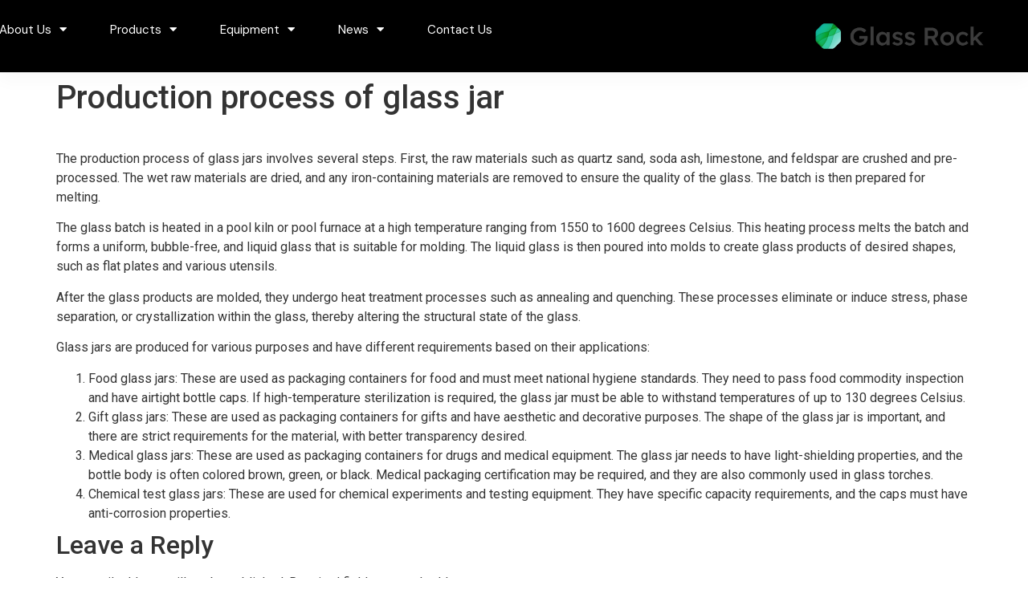

--- FILE ---
content_type: text/css
request_url: https://glassbottleschina.com/wp-content/uploads/elementor/css/post-27.css?ver=1732015320
body_size: 985
content:
.elementor-27 .elementor-element.elementor-element-a618768 > .elementor-container{max-width:1200px;min-height:90px;}.elementor-27 .elementor-element.elementor-element-a618768:not(.elementor-motion-effects-element-type-background), .elementor-27 .elementor-element.elementor-element-a618768 > .elementor-motion-effects-container > .elementor-motion-effects-layer{background-color:#000000;}.elementor-27 .elementor-element.elementor-element-a618768{box-shadow:0px 10px 20px 0px rgba(0, 0, 0, 0.03);transition:background 0.3s, border 0.3s, border-radius 0.3s, box-shadow 0.3s;margin-top:0px;margin-bottom:0px;z-index:10;}.elementor-27 .elementor-element.elementor-element-a618768 > .elementor-background-overlay{transition:background 0.3s, border-radius 0.3s, opacity 0.3s;}.elementor-bc-flex-widget .elementor-27 .elementor-element.elementor-element-4fe6ba8.elementor-column .elementor-widget-wrap{align-items:center;}.elementor-27 .elementor-element.elementor-element-4fe6ba8.elementor-column.elementor-element[data-element_type="column"] > .elementor-widget-wrap.elementor-element-populated{align-content:center;align-items:center;}.elementor-27 .elementor-element.elementor-element-4fe6ba8 > .elementor-widget-wrap > .elementor-widget:not(.elementor-widget__width-auto):not(.elementor-widget__width-initial):not(:last-child):not(.elementor-absolute){margin-bottom:0px;}.elementor-27 .elementor-element.elementor-element-4fe6ba8 > .elementor-element-populated{padding:0px 20px 0px 0px;}.elementor-27 .elementor-element.elementor-element-51140ddf .elementor-menu-toggle{margin-left:auto;background-color:rgba(255,255,255,0);border-width:0px;border-radius:0px;}.elementor-27 .elementor-element.elementor-element-51140ddf .elementor-nav-menu .elementor-item{font-family:"DM Sans", Sans-serif;font-size:15px;font-weight:400;}.elementor-27 .elementor-element.elementor-element-51140ddf .elementor-nav-menu--main .elementor-item{color:#FFFFFF;fill:#FFFFFF;padding-left:2px;padding-right:2px;padding-top:35px;padding-bottom:35px;}.elementor-27 .elementor-element.elementor-element-51140ddf .elementor-nav-menu--main .elementor-item:hover,
					.elementor-27 .elementor-element.elementor-element-51140ddf .elementor-nav-menu--main .elementor-item.elementor-item-active,
					.elementor-27 .elementor-element.elementor-element-51140ddf .elementor-nav-menu--main .elementor-item.highlighted,
					.elementor-27 .elementor-element.elementor-element-51140ddf .elementor-nav-menu--main .elementor-item:focus{color:#E9E9E9;fill:#E9E9E9;}.elementor-27 .elementor-element.elementor-element-51140ddf .elementor-nav-menu--main .elementor-item.elementor-item-active{color:#FFFFFF;}.elementor-27 .elementor-element.elementor-element-51140ddf{--e-nav-menu-horizontal-menu-item-margin:calc( 50px / 2 );--nav-menu-icon-size:25px;width:var( --container-widget-width, 177.704% );max-width:177.704%;--container-widget-width:177.704%;--container-widget-flex-grow:0;top:-53px;}.elementor-27 .elementor-element.elementor-element-51140ddf .elementor-nav-menu--main:not(.elementor-nav-menu--layout-horizontal) .elementor-nav-menu > li:not(:last-child){margin-bottom:50px;}.elementor-27 .elementor-element.elementor-element-51140ddf .elementor-nav-menu--dropdown a, .elementor-27 .elementor-element.elementor-element-51140ddf .elementor-menu-toggle{color:#000000;}.elementor-27 .elementor-element.elementor-element-51140ddf .elementor-nav-menu--dropdown{background-color:#FFFFFF;border-style:solid;border-width:0px 5px 0px 5px;border-color:#FFFFFF;}.elementor-27 .elementor-element.elementor-element-51140ddf .elementor-nav-menu--dropdown a:hover,
					.elementor-27 .elementor-element.elementor-element-51140ddf .elementor-nav-menu--dropdown a.elementor-item-active,
					.elementor-27 .elementor-element.elementor-element-51140ddf .elementor-nav-menu--dropdown a.highlighted,
					.elementor-27 .elementor-element.elementor-element-51140ddf .elementor-menu-toggle:hover{color:#000000;}.elementor-27 .elementor-element.elementor-element-51140ddf .elementor-nav-menu--dropdown a:hover,
					.elementor-27 .elementor-element.elementor-element-51140ddf .elementor-nav-menu--dropdown a.elementor-item-active,
					.elementor-27 .elementor-element.elementor-element-51140ddf .elementor-nav-menu--dropdown a.highlighted{background-color:#FAFAFA;}.elementor-27 .elementor-element.elementor-element-51140ddf .elementor-nav-menu--dropdown a.elementor-item-active{color:#000000;background-color:#FFFFFF;}.elementor-27 .elementor-element.elementor-element-51140ddf .elementor-nav-menu--dropdown .elementor-item, .elementor-27 .elementor-element.elementor-element-51140ddf .elementor-nav-menu--dropdown  .elementor-sub-item{font-family:"DM Sans", Sans-serif;font-weight:400;}.elementor-27 .elementor-element.elementor-element-51140ddf .elementor-nav-menu--main .elementor-nav-menu--dropdown, .elementor-27 .elementor-element.elementor-element-51140ddf .elementor-nav-menu__container.elementor-nav-menu--dropdown{box-shadow:0px 2px 15px 0px rgba(0,0,0,0.1);}.elementor-27 .elementor-element.elementor-element-51140ddf .elementor-nav-menu--dropdown a{padding-left:10px;padding-right:10px;padding-top:10px;padding-bottom:10px;}.elementor-27 .elementor-element.elementor-element-51140ddf .elementor-nav-menu--dropdown li:not(:last-child){border-style:solid;border-color:#efefef;border-bottom-width:1px;}.elementor-27 .elementor-element.elementor-element-51140ddf .elementor-nav-menu--main > .elementor-nav-menu > li > .elementor-nav-menu--dropdown, .elementor-27 .elementor-element.elementor-element-51140ddf .elementor-nav-menu__container.elementor-nav-menu--dropdown{margin-top:0px !important;}.elementor-27 .elementor-element.elementor-element-51140ddf div.elementor-menu-toggle{color:#FFFFFF;}.elementor-27 .elementor-element.elementor-element-51140ddf div.elementor-menu-toggle svg{fill:#FFFFFF;}.elementor-27 .elementor-element.elementor-element-51140ddf div.elementor-menu-toggle:hover{color:#FFFFFF;}.elementor-27 .elementor-element.elementor-element-51140ddf div.elementor-menu-toggle:hover svg{fill:#FFFFFF;}body:not(.rtl) .elementor-27 .elementor-element.elementor-element-51140ddf{left:-634px;}body.rtl .elementor-27 .elementor-element.elementor-element-51140ddf{right:-634px;}.elementor-bc-flex-widget .elementor-27 .elementor-element.elementor-element-25883b57.elementor-column .elementor-widget-wrap{align-items:flex-end;}.elementor-27 .elementor-element.elementor-element-25883b57.elementor-column.elementor-element[data-element_type="column"] > .elementor-widget-wrap.elementor-element-populated{align-content:flex-end;align-items:flex-end;}.elementor-27 .elementor-element.elementor-element-25883b57.elementor-column > .elementor-widget-wrap{justify-content:space-between;}.elementor-27 .elementor-element.elementor-element-25883b57 > .elementor-widget-wrap > .elementor-widget:not(.elementor-widget__width-auto):not(.elementor-widget__width-initial):not(:last-child):not(.elementor-absolute){margin-bottom:0px;}@media(max-width:1024px){.elementor-27 .elementor-element.elementor-element-4fe6ba8 > .elementor-element-populated{padding:0% 0% 0% 5%;}.elementor-27 .elementor-element.elementor-element-51140ddf .elementor-nav-menu .elementor-item{font-size:16px;}.elementor-27 .elementor-element.elementor-element-51140ddf .elementor-nav-menu--dropdown .elementor-item, .elementor-27 .elementor-element.elementor-element-51140ddf .elementor-nav-menu--dropdown  .elementor-sub-item{font-size:16px;}.elementor-27 .elementor-element.elementor-element-51140ddf .elementor-nav-menu--dropdown{border-width:2px 0px 0px 0px;border-radius:0px 0px 0px 0px;}.elementor-27 .elementor-element.elementor-element-51140ddf .elementor-nav-menu--dropdown li:first-child a{border-top-left-radius:0px;border-top-right-radius:0px;}.elementor-27 .elementor-element.elementor-element-51140ddf .elementor-nav-menu--dropdown li:last-child a{border-bottom-right-radius:0px;border-bottom-left-radius:0px;}.elementor-27 .elementor-element.elementor-element-51140ddf .elementor-nav-menu--dropdown a{padding-top:25px;padding-bottom:25px;}.elementor-27 .elementor-element.elementor-element-51140ddf .elementor-nav-menu--main > .elementor-nav-menu > li > .elementor-nav-menu--dropdown, .elementor-27 .elementor-element.elementor-element-51140ddf .elementor-nav-menu__container.elementor-nav-menu--dropdown{margin-top:25px !important;}.elementor-27 .elementor-element.elementor-element-51140ddf > .elementor-widget-container{padding:0px 10px 0px 0px;}.elementor-27 .elementor-element.elementor-element-25883b57 > .elementor-element-populated{padding:0% 0% 0% 5%;}}@media(min-width:768px){.elementor-27 .elementor-element.elementor-element-4fe6ba8{width:80%;}.elementor-27 .elementor-element.elementor-element-25883b57{width:20%;}}@media(max-width:1024px) and (min-width:768px){.elementor-27 .elementor-element.elementor-element-4fe6ba8{width:50%;}.elementor-27 .elementor-element.elementor-element-25883b57{width:50%;}}@media(max-width:767px){.elementor-27 .elementor-element.elementor-element-a618768{padding:0px 0px 0px 0px;}.elementor-27 .elementor-element.elementor-element-4fe6ba8{width:50%;}.elementor-27 .elementor-element.elementor-element-4fe6ba8 > .elementor-element-populated{padding:0px 0px 0px 0px;}.elementor-27 .elementor-element.elementor-element-51140ddf .elementor-nav-menu--main > .elementor-nav-menu > li > .elementor-nav-menu--dropdown, .elementor-27 .elementor-element.elementor-element-51140ddf .elementor-nav-menu__container.elementor-nav-menu--dropdown{margin-top:25px !important;}.elementor-27 .elementor-element.elementor-element-51140ddf > .elementor-widget-container{padding:0px 20px 0px 0px;}.elementor-27 .elementor-element.elementor-element-25883b57{width:50%;}.elementor-27 .elementor-element.elementor-element-25883b57 > .elementor-element-populated{padding:0px 0px 0px 20px;}}/* Start custom CSS for section, class: .elementor-element-a618768 */backdrop-filter: blur(16px);
    background-color: rgb(241 242 244 / 60%)!important;/* End custom CSS */

--- FILE ---
content_type: text/css
request_url: https://glassbottleschina.com/wp-content/uploads/elementor/css/post-35.css?ver=1732013948
body_size: 818
content:
.elementor-35 .elementor-element.elementor-element-145c08ac > .elementor-container > .elementor-column > .elementor-widget-wrap{align-content:flex-start;align-items:flex-start;}.elementor-35 .elementor-element.elementor-element-145c08ac:not(.elementor-motion-effects-element-type-background), .elementor-35 .elementor-element.elementor-element-145c08ac > .elementor-motion-effects-container > .elementor-motion-effects-layer{background-color:#28282A;}.elementor-35 .elementor-element.elementor-element-145c08ac{transition:background 0.3s, border 0.3s, border-radius 0.3s, box-shadow 0.3s;padding:30px 0px 50px 0px;}.elementor-35 .elementor-element.elementor-element-145c08ac > .elementor-background-overlay{transition:background 0.3s, border-radius 0.3s, opacity 0.3s;}.elementor-35 .elementor-element.elementor-element-77c6faa8 > .elementor-widget-wrap > .elementor-widget:not(.elementor-widget__width-auto):not(.elementor-widget__width-initial):not(:last-child):not(.elementor-absolute){margin-bottom:0px;}.elementor-35 .elementor-element.elementor-element-77c6faa8 > .elementor-element-populated{margin:0px 0px 0px 0px;--e-column-margin-right:0px;--e-column-margin-left:0px;}.elementor-35 .elementor-element.elementor-element-8a15c4{text-align:left;}.elementor-35 .elementor-element.elementor-element-8a15c4 img{width:120px;}.elementor-35 .elementor-element.elementor-element-533b267f{color:#FFFFFF;font-family:"DM Sans", Sans-serif;font-size:16px;font-weight:400;line-height:14px;}.elementor-35 .elementor-element.elementor-element-533b267f > .elementor-widget-container{padding:10px 0px 0px 0px;}.elementor-35 .elementor-element.elementor-element-14fd4243 .elementor-repeater-item-de74d7d.elementor-social-icon{background-color:#EA2C59;}.elementor-35 .elementor-element.elementor-element-14fd4243{--grid-template-columns:repeat(0, auto);--icon-size:15px;--grid-column-gap:14px;--grid-row-gap:0px;}.elementor-35 .elementor-element.elementor-element-14fd4243 .elementor-widget-container{text-align:left;}.elementor-35 .elementor-element.elementor-element-14fd4243 .elementor-social-icon{--icon-padding:0.5em;}.elementor-35 .elementor-element.elementor-element-14fd4243 > .elementor-widget-container{padding:5px 0px 0px 0px;}.elementor-35 .elementor-element.elementor-element-5691a343 > .elementor-widget-wrap > .elementor-widget:not(.elementor-widget__width-auto):not(.elementor-widget__width-initial):not(:last-child):not(.elementor-absolute){margin-bottom:0px;}.elementor-35 .elementor-element.elementor-element-f096143 .elementor-heading-title{color:#ffffff;font-family:"DM Sans", Sans-serif;font-size:22px;font-weight:500;}.elementor-35 .elementor-element.elementor-element-131c0add .elementor-icon-list-items:not(.elementor-inline-items) .elementor-icon-list-item:not(:last-child){padding-bottom:calc(8px/2);}.elementor-35 .elementor-element.elementor-element-131c0add .elementor-icon-list-items:not(.elementor-inline-items) .elementor-icon-list-item:not(:first-child){margin-top:calc(8px/2);}.elementor-35 .elementor-element.elementor-element-131c0add .elementor-icon-list-items.elementor-inline-items .elementor-icon-list-item{margin-right:calc(8px/2);margin-left:calc(8px/2);}.elementor-35 .elementor-element.elementor-element-131c0add .elementor-icon-list-items.elementor-inline-items{margin-right:calc(-8px/2);margin-left:calc(-8px/2);}body.rtl .elementor-35 .elementor-element.elementor-element-131c0add .elementor-icon-list-items.elementor-inline-items .elementor-icon-list-item:after{left:calc(-8px/2);}body:not(.rtl) .elementor-35 .elementor-element.elementor-element-131c0add .elementor-icon-list-items.elementor-inline-items .elementor-icon-list-item:after{right:calc(-8px/2);}.elementor-35 .elementor-element.elementor-element-131c0add .elementor-icon-list-icon i{color:#FFFFFF;transition:color 0.3s;}.elementor-35 .elementor-element.elementor-element-131c0add .elementor-icon-list-icon svg{fill:#FFFFFF;transition:fill 0.3s;}.elementor-35 .elementor-element.elementor-element-131c0add{--e-icon-list-icon-size:0px;--icon-vertical-offset:0px;}.elementor-35 .elementor-element.elementor-element-131c0add .elementor-icon-list-icon{padding-right:0px;}.elementor-35 .elementor-element.elementor-element-131c0add .elementor-icon-list-item > .elementor-icon-list-text, .elementor-35 .elementor-element.elementor-element-131c0add .elementor-icon-list-item > a{font-family:"DM Sans", Sans-serif;font-size:16px;font-weight:400;}.elementor-35 .elementor-element.elementor-element-131c0add .elementor-icon-list-text{color:#FFFFFF;transition:color 0.3s;}.elementor-35 .elementor-element.elementor-element-131c0add > .elementor-widget-container{padding:20px 0px 0px 0px;}.elementor-35 .elementor-element.elementor-element-7f485374 > .elementor-widget-wrap > .elementor-widget:not(.elementor-widget__width-auto):not(.elementor-widget__width-initial):not(:last-child):not(.elementor-absolute){margin-bottom:0px;}.elementor-35 .elementor-element.elementor-element-588b65e4 .elementor-heading-title{color:#ffffff;font-family:"DM Sans", Sans-serif;font-size:22px;font-weight:500;}.elementor-35 .elementor-element.elementor-element-a09b332{color:#FFFFFF;font-family:"DM Sans", Sans-serif;font-size:16px;font-weight:400;line-height:22px;}.elementor-35 .elementor-element.elementor-element-a09b332 > .elementor-widget-container{padding:20px 0px 0px 0px;}.elementor-35 .elementor-element.elementor-element-684338e{color:#FFFFFF;font-family:"DM Sans", Sans-serif;font-size:16px;font-weight:400;line-height:22px;}.elementor-35 .elementor-element.elementor-element-684338e > .elementor-widget-container{margin:0px 0px -10px 0px;padding:5px 0px 0px 0px;}.elementor-35 .elementor-element.elementor-element-c3c345a{color:#FFFFFF;font-family:"DM Sans", Sans-serif;font-size:16px;font-weight:400;line-height:22px;}.elementor-35 .elementor-element.elementor-element-c3c345a > .elementor-widget-container{padding:5px 0px 0px 0px;}.elementor-35 .elementor-element.elementor-element-16150a32:not(.elementor-motion-effects-element-type-background), .elementor-35 .elementor-element.elementor-element-16150a32 > .elementor-motion-effects-container > .elementor-motion-effects-layer{background-color:#1D1D1D;}.elementor-35 .elementor-element.elementor-element-16150a32{transition:background 0.3s, border 0.3s, border-radius 0.3s, box-shadow 0.3s;padding:00px 0px 0px 0px;}.elementor-35 .elementor-element.elementor-element-16150a32 > .elementor-background-overlay{transition:background 0.3s, border-radius 0.3s, opacity 0.3s;}.elementor-35 .elementor-element.elementor-element-7ee622c9{padding:5px 0px 5px 0px;}.elementor-35 .elementor-element.elementor-element-798dd6ec .elementor-heading-title{color:#FFFFFF7A;font-family:"DM Sans", Sans-serif;font-size:14px;font-weight:400;}.elementor-35 .elementor-element.elementor-element-b1f46c9 .elementor-icon-list-items:not(.elementor-inline-items) .elementor-icon-list-item:not(:last-child){padding-bottom:calc(8px/2);}.elementor-35 .elementor-element.elementor-element-b1f46c9 .elementor-icon-list-items:not(.elementor-inline-items) .elementor-icon-list-item:not(:first-child){margin-top:calc(8px/2);}.elementor-35 .elementor-element.elementor-element-b1f46c9 .elementor-icon-list-items.elementor-inline-items .elementor-icon-list-item{margin-right:calc(8px/2);margin-left:calc(8px/2);}.elementor-35 .elementor-element.elementor-element-b1f46c9 .elementor-icon-list-items.elementor-inline-items{margin-right:calc(-8px/2);margin-left:calc(-8px/2);}body.rtl .elementor-35 .elementor-element.elementor-element-b1f46c9 .elementor-icon-list-items.elementor-inline-items .elementor-icon-list-item:after{left:calc(-8px/2);}body:not(.rtl) .elementor-35 .elementor-element.elementor-element-b1f46c9 .elementor-icon-list-items.elementor-inline-items .elementor-icon-list-item:after{right:calc(-8px/2);}.elementor-35 .elementor-element.elementor-element-b1f46c9 .elementor-icon-list-icon i{color:#FFFFFF;transition:color 0.3s;}.elementor-35 .elementor-element.elementor-element-b1f46c9 .elementor-icon-list-icon svg{fill:#FFFFFF;transition:fill 0.3s;}.elementor-35 .elementor-element.elementor-element-b1f46c9{--e-icon-list-icon-size:0px;--icon-vertical-offset:0px;}.elementor-35 .elementor-element.elementor-element-b1f46c9 .elementor-icon-list-icon{padding-right:0px;}.elementor-35 .elementor-element.elementor-element-b1f46c9 .elementor-icon-list-item > .elementor-icon-list-text, .elementor-35 .elementor-element.elementor-element-b1f46c9 .elementor-icon-list-item > a{font-family:"DM Sans", Sans-serif;font-size:14px;font-weight:400;}.elementor-35 .elementor-element.elementor-element-b1f46c9 .elementor-icon-list-text{color:#FFFFFF7A;transition:color 0.3s;}.elementor-35 .elementor-element.elementor-element-b1f46c9 > .elementor-widget-container{padding:0px 0px 0px 0px;}@media(max-width:1024px) and (min-width:768px){.elementor-35 .elementor-element.elementor-element-77c6faa8{width:100%;}.elementor-35 .elementor-element.elementor-element-5691a343{width:50%;}.elementor-35 .elementor-element.elementor-element-7f485374{width:50%;}}@media(max-width:1024px){.elementor-35 .elementor-element.elementor-element-145c08ac{padding:25px 20px 40px 20px;}.elementor-35 .elementor-element.elementor-element-77c6faa8 > .elementor-element-populated{margin:30px 0px 30px 10px;--e-column-margin-right:0px;--e-column-margin-left:10px;}.elementor-35 .elementor-element.elementor-element-8a15c4{text-align:center;}.elementor-35 .elementor-element.elementor-element-8a15c4 img{width:20%;}.elementor-35 .elementor-element.elementor-element-533b267f{text-align:center;}.elementor-35 .elementor-element.elementor-element-14fd4243 .elementor-widget-container{text-align:center;}.elementor-35 .elementor-element.elementor-element-5691a343 > .elementor-element-populated{margin:10px 0px 0px 10px;--e-column-margin-right:0px;--e-column-margin-left:10px;}.elementor-35 .elementor-element.elementor-element-131c0add .elementor-icon-list-item > .elementor-icon-list-text, .elementor-35 .elementor-element.elementor-element-131c0add .elementor-icon-list-item > a{font-size:13px;}.elementor-35 .elementor-element.elementor-element-7f485374 > .elementor-element-populated{margin:10px 0px 0px 10px;--e-column-margin-right:0px;--e-column-margin-left:10px;}.elementor-35 .elementor-element.elementor-element-16150a32{padding:5px 20px 0px 20px;}.elementor-35 .elementor-element.elementor-element-7ee622c9{padding:0px 0px 0px 0px;}.elementor-35 .elementor-element.elementor-element-2964667f > .elementor-widget-wrap > .elementor-widget:not(.elementor-widget__width-auto):not(.elementor-widget__width-initial):not(:last-child):not(.elementor-absolute){margin-bottom:0px;}.elementor-35 .elementor-element.elementor-element-70541e7a > .elementor-widget-wrap > .elementor-widget:not(.elementor-widget__width-auto):not(.elementor-widget__width-initial):not(:last-child):not(.elementor-absolute){margin-bottom:0px;}.elementor-35 .elementor-element.elementor-element-b1f46c9 .elementor-icon-list-item > .elementor-icon-list-text, .elementor-35 .elementor-element.elementor-element-b1f46c9 .elementor-icon-list-item > a{font-size:13px;}}@media(max-width:767px){.elementor-35 .elementor-element.elementor-element-145c08ac{padding:25px 25px 40px 25px;}.elementor-35 .elementor-element.elementor-element-77c6faa8 > .elementor-element-populated{margin:0px 10px 30px 10px;--e-column-margin-right:10px;--e-column-margin-left:10px;padding:0px 0px 0px 0px;}.elementor-35 .elementor-element.elementor-element-8a15c4 img{width:100px;}.elementor-35 .elementor-element.elementor-element-14fd4243 .elementor-widget-container{text-align:center;}.elementor-35 .elementor-element.elementor-element-5691a343{width:100%;}.elementor-35 .elementor-element.elementor-element-5691a343 > .elementor-element-populated{margin:10px 0px 0px 10px;--e-column-margin-right:0px;--e-column-margin-left:10px;}.elementor-35 .elementor-element.elementor-element-7f485374{width:100%;}.elementor-35 .elementor-element.elementor-element-7f485374 > .elementor-element-populated{margin:30px 0px 0px 10px;--e-column-margin-right:0px;--e-column-margin-left:10px;}.elementor-35 .elementor-element.elementor-element-16150a32{padding:0px 20px 0px 20px;}.elementor-35 .elementor-element.elementor-element-685868ee > .elementor-element-populated{padding:0px 0px 0px 0px;}.elementor-35 .elementor-element.elementor-element-7ee622c9{margin-top:20px;margin-bottom:20px;}.elementor-35 .elementor-element.elementor-element-70541e7a > .elementor-element-populated{padding:0px 0px 0px 0px;}}